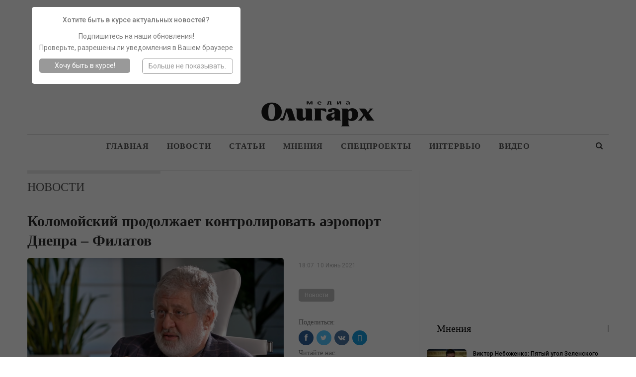

--- FILE ---
content_type: text/html; charset=utf-8
request_url: https://www.google.com/recaptcha/api2/aframe
body_size: 266
content:
<!DOCTYPE HTML><html><head><meta http-equiv="content-type" content="text/html; charset=UTF-8"></head><body><script nonce="d1chHhNIfFh7N09th3xcRQ">/** Anti-fraud and anti-abuse applications only. See google.com/recaptcha */ try{var clients={'sodar':'https://pagead2.googlesyndication.com/pagead/sodar?'};window.addEventListener("message",function(a){try{if(a.source===window.parent){var b=JSON.parse(a.data);var c=clients[b['id']];if(c){var d=document.createElement('img');d.src=c+b['params']+'&rc='+(localStorage.getItem("rc::a")?sessionStorage.getItem("rc::b"):"");window.document.body.appendChild(d);sessionStorage.setItem("rc::e",parseInt(sessionStorage.getItem("rc::e")||0)+1);localStorage.setItem("rc::h",'1768634874794');}}}catch(b){}});window.parent.postMessage("_grecaptcha_ready", "*");}catch(b){}</script></body></html>

--- FILE ---
content_type: text/plain; charset=utf-8
request_url: https://s.zmctrack.net/z
body_size: -180
content:
7oqHnY+MgouKOA==

--- FILE ---
content_type: application/javascript
request_url: https://oligarh.media/wp-content/plugins/read-it-later/ril.js?ver=1503403361
body_size: 727
content:
var ell = null;

// Перемещает  форму в overlay и показывает ее незарегестрированому пользователю, с предложением
// авторизироваться, когда он пытается добавить статью.
function detachAuthForm(){
    var modal = $(".modal-toolpip").detach();
    $(".overlay").append(modal.addClass("in-overlay").show());
}
// Возвращает форму на место, в header-auth
function returnAuthForm(){
    var modal = $(".modal-toolpip").detach();
    $(".header-auth").append(modal.removeClass("in-overlay").hide());
}
// Создает куку с id поста, чтобы добавить ее позже, когда юзер залогинится
function ril_members_only(post_id){

    $(".overlay").show();
    detachAuthForm();
    $.cookie('ril_postid', post_id, { expires: 7, path: '/' });
}
// Обновляет информацию о добавленных статьях
function updateUserPostsCount(data){
    $("#header-profile-counter").text(data);
    $(".defer-post-counter span").text(data);
}

function ril_toggle(el, post_id) {
    var $ = jQuery;
    ell = $(el);

    if(ell.hasClass('ril-add')) {
        ell.removeClass('ril-add').addClass('ril-wait');

        $.post('/readitlater/add/'+post_id+'/').done(function (data) {
            updateUserPostsCount(data);
            ell.addClass('ril-remove').removeClass('ril-wait');
        }).error(function (data) {
            ell.removeClass('ril-add').addClass('ril-wait');
            ril_members_only(post_id);
        });
    } else if(ell.hasClass('ril-remove')) {
        ell.removeClass('ril-remove').addClass('ril-wait');
        $.post('/readitlater/remove/'+post_id+'/').done(function (data) {
            updateUserPostsCount(data);
            ell.addClass('ril-add').removeClass('ril-wait');
        }).error(function (data) {
            ell.addClass('ril-remove').removeClass('ril-wait');
        });
    }
    return false;
}
(function ($) {
    $(function () {

        $(".overlay").on('click', function(e){
            $(this).hide();
            ell.addClass('ril-add').removeClass('ril-wait');
            returnAuthForm()
        });
        $('.ril-show-posts').on('click', '.ril-btn-select-all', function (e) {
            e.preventDefault();
            $('.ril-posts div input[type=checkbox]').prop('checked', true);
        });
        $('.ril-show-posts').on('click', '.ril-btn-deselect-all', function (e) {
            e.preventDefault();
            $('.ril-posts div input[type=checkbox]').removeProp('checked');
        });
        $('.ril-show-posts').on('click', '.ril-btn-remove', function (e) {
            e.preventDefault();
            var ids = [];
            $('.ril-posts div input[type=checkbox]:checked').each(function () {
               ids.push(this.value);
            });
            $('.ril-show-posts').addClass('ril-disabled');
            $.post('/readitlater/remove/'+ids.join(',')+'/').done(function (data) {
                var cnt = $('#next-post-number').attr('data-count');
                $('.ril-posts div input[type=checkbox]:checked').parent().parent().remove();
                $('.ril-show-posts').removeClass('ril-disabled');
                $('.ril-count span').text(data);
                $('.ril-posts').empty();
                if(data == 12){
                    next(0,12);
                }else{
                    next(cnt*1,cnt*1 + 12);
                }

            }).error(function (data) {
                $('.ril-show-posts').removeClass('ril-disabled');
                $('.ril-count span').text($('.ril-posts div.ril-post-item').length);
                alert(JSON.parse(data));
            });
        });
    });
})(jQuery);

--- FILE ---
content_type: application/x-javascript
request_url: https://c.hit.ua/hit?i=89306&g=0&x=3&s=1&c=1&t=0&w=1280&h=720&d=24&0.0983035762871165&r=&u=https%3A//oligarh.media/2021/06/10/kolomojskij-prodolzhaet-kontrolirovat-aeroport-dnepra-filatov/
body_size: 335
content:
if (typeof(hitua) != 'object') var hitua = new Object();
hitua.site_id = 89306;
hitua.host_count = 58; hitua.hit_count = 978; hitua.uid_count = 64; hitua.online_count = 6;
hitua.poll_sex = 0; hitua.poll_age = 0; hitua.favor_mask = 0; hitua.country_id = 220; hitua.region_id = 0;
if (hitua.draw) hitua.draw();
